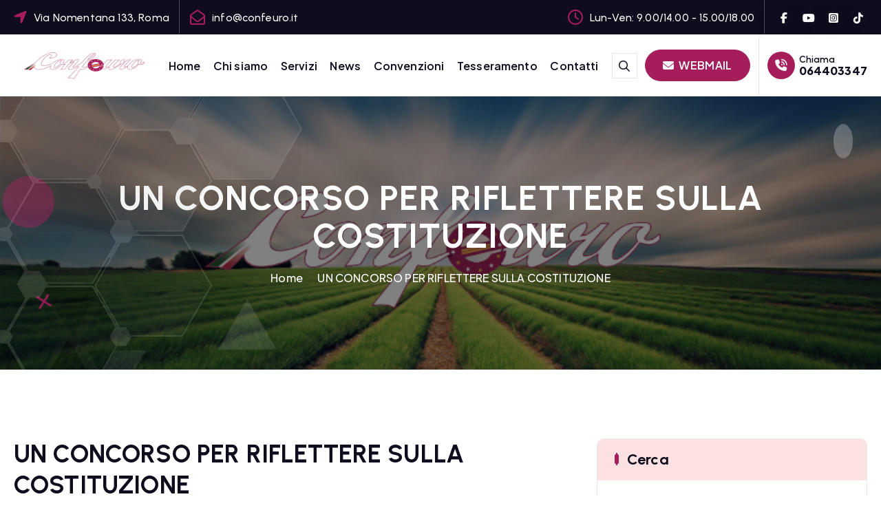

--- FILE ---
content_type: text/html; charset=UTF-8
request_url: https://www.confeuro.it/un-concorso-per-riflettere-sulla-costituzione/
body_size: 16246
content:
<!DOCTYPE html>
<html >
	<head>
		<meta charset="UTF-8">
		<meta name="viewport" content="width=device-width, initial-scale=1">
		<meta http-equiv="x-ua-compatible" content="ie=edge">
		
		<link rel="profile" href="https://gmpg.org/xfn/11">
				<link rel="pingback" href="https://www.confeuro.it/xmlrpc.php">
		
		<title>UN CONCORSO PER RIFLETTERE SULLA COSTITUZIONE &#8211; Confeuro</title>
<meta name='robots' content='max-image-preview:large' />
<link rel="alternate" type="application/rss+xml" title="Confeuro &raquo; Feed" href="https://www.confeuro.it/feed/" />
<link rel="alternate" type="application/rss+xml" title="Confeuro &raquo; Feed dei commenti" href="https://www.confeuro.it/comments/feed/" />
<link rel="alternate" type="application/rss+xml" title="Confeuro &raquo; UN CONCORSO PER RIFLETTERE SULLA COSTITUZIONE Feed dei commenti" href="https://www.confeuro.it/un-concorso-per-riflettere-sulla-costituzione/feed/" />
<link rel="alternate" title="oEmbed (JSON)" type="application/json+oembed" href="https://www.confeuro.it/wp-json/oembed/1.0/embed?url=https%3A%2F%2Fwww.confeuro.it%2Fun-concorso-per-riflettere-sulla-costituzione%2F" />
<link rel="alternate" title="oEmbed (XML)" type="text/xml+oembed" href="https://www.confeuro.it/wp-json/oembed/1.0/embed?url=https%3A%2F%2Fwww.confeuro.it%2Fun-concorso-per-riflettere-sulla-costituzione%2F&#038;format=xml" />
<style id='wp-img-auto-sizes-contain-inline-css' type='text/css'>
img:is([sizes=auto i],[sizes^="auto," i]){contain-intrinsic-size:3000px 1500px}
/*# sourceURL=wp-img-auto-sizes-contain-inline-css */
</style>
<style id='wp-emoji-styles-inline-css' type='text/css'>

	img.wp-smiley, img.emoji {
		display: inline !important;
		border: none !important;
		box-shadow: none !important;
		height: 1em !important;
		width: 1em !important;
		margin: 0 0.07em !important;
		vertical-align: -0.1em !important;
		background: none !important;
		padding: 0 !important;
	}
/*# sourceURL=wp-emoji-styles-inline-css */
</style>
<style id='wp-block-library-inline-css' type='text/css'>
:root{--wp-block-synced-color:#7a00df;--wp-block-synced-color--rgb:122,0,223;--wp-bound-block-color:var(--wp-block-synced-color);--wp-editor-canvas-background:#ddd;--wp-admin-theme-color:#007cba;--wp-admin-theme-color--rgb:0,124,186;--wp-admin-theme-color-darker-10:#006ba1;--wp-admin-theme-color-darker-10--rgb:0,107,160.5;--wp-admin-theme-color-darker-20:#005a87;--wp-admin-theme-color-darker-20--rgb:0,90,135;--wp-admin-border-width-focus:2px}@media (min-resolution:192dpi){:root{--wp-admin-border-width-focus:1.5px}}.wp-element-button{cursor:pointer}:root .has-very-light-gray-background-color{background-color:#eee}:root .has-very-dark-gray-background-color{background-color:#313131}:root .has-very-light-gray-color{color:#eee}:root .has-very-dark-gray-color{color:#313131}:root .has-vivid-green-cyan-to-vivid-cyan-blue-gradient-background{background:linear-gradient(135deg,#00d084,#0693e3)}:root .has-purple-crush-gradient-background{background:linear-gradient(135deg,#34e2e4,#4721fb 50%,#ab1dfe)}:root .has-hazy-dawn-gradient-background{background:linear-gradient(135deg,#faaca8,#dad0ec)}:root .has-subdued-olive-gradient-background{background:linear-gradient(135deg,#fafae1,#67a671)}:root .has-atomic-cream-gradient-background{background:linear-gradient(135deg,#fdd79a,#004a59)}:root .has-nightshade-gradient-background{background:linear-gradient(135deg,#330968,#31cdcf)}:root .has-midnight-gradient-background{background:linear-gradient(135deg,#020381,#2874fc)}:root{--wp--preset--font-size--normal:16px;--wp--preset--font-size--huge:42px}.has-regular-font-size{font-size:1em}.has-larger-font-size{font-size:2.625em}.has-normal-font-size{font-size:var(--wp--preset--font-size--normal)}.has-huge-font-size{font-size:var(--wp--preset--font-size--huge)}.has-text-align-center{text-align:center}.has-text-align-left{text-align:left}.has-text-align-right{text-align:right}.has-fit-text{white-space:nowrap!important}#end-resizable-editor-section{display:none}.aligncenter{clear:both}.items-justified-left{justify-content:flex-start}.items-justified-center{justify-content:center}.items-justified-right{justify-content:flex-end}.items-justified-space-between{justify-content:space-between}.screen-reader-text{border:0;clip-path:inset(50%);height:1px;margin:-1px;overflow:hidden;padding:0;position:absolute;width:1px;word-wrap:normal!important}.screen-reader-text:focus{background-color:#ddd;clip-path:none;color:#444;display:block;font-size:1em;height:auto;left:5px;line-height:normal;padding:15px 23px 14px;text-decoration:none;top:5px;width:auto;z-index:100000}html :where(.has-border-color){border-style:solid}html :where([style*=border-top-color]){border-top-style:solid}html :where([style*=border-right-color]){border-right-style:solid}html :where([style*=border-bottom-color]){border-bottom-style:solid}html :where([style*=border-left-color]){border-left-style:solid}html :where([style*=border-width]){border-style:solid}html :where([style*=border-top-width]){border-top-style:solid}html :where([style*=border-right-width]){border-right-style:solid}html :where([style*=border-bottom-width]){border-bottom-style:solid}html :where([style*=border-left-width]){border-left-style:solid}html :where(img[class*=wp-image-]){height:auto;max-width:100%}:where(figure){margin:0 0 1em}html :where(.is-position-sticky){--wp-admin--admin-bar--position-offset:var(--wp-admin--admin-bar--height,0px)}@media screen and (max-width:600px){html :where(.is-position-sticky){--wp-admin--admin-bar--position-offset:0px}}

/*# sourceURL=wp-block-library-inline-css */
</style><style id='wp-block-button-inline-css' type='text/css'>
.wp-block-button__link{align-content:center;box-sizing:border-box;cursor:pointer;display:inline-block;height:100%;text-align:center;word-break:break-word}.wp-block-button__link.aligncenter{text-align:center}.wp-block-button__link.alignright{text-align:right}:where(.wp-block-button__link){border-radius:9999px;box-shadow:none;padding:calc(.667em + 2px) calc(1.333em + 2px);text-decoration:none}.wp-block-button[style*=text-decoration] .wp-block-button__link{text-decoration:inherit}.wp-block-buttons>.wp-block-button.has-custom-width{max-width:none}.wp-block-buttons>.wp-block-button.has-custom-width .wp-block-button__link{width:100%}.wp-block-buttons>.wp-block-button.has-custom-font-size .wp-block-button__link{font-size:inherit}.wp-block-buttons>.wp-block-button.wp-block-button__width-25{width:calc(25% - var(--wp--style--block-gap, .5em)*.75)}.wp-block-buttons>.wp-block-button.wp-block-button__width-50{width:calc(50% - var(--wp--style--block-gap, .5em)*.5)}.wp-block-buttons>.wp-block-button.wp-block-button__width-75{width:calc(75% - var(--wp--style--block-gap, .5em)*.25)}.wp-block-buttons>.wp-block-button.wp-block-button__width-100{flex-basis:100%;width:100%}.wp-block-buttons.is-vertical>.wp-block-button.wp-block-button__width-25{width:25%}.wp-block-buttons.is-vertical>.wp-block-button.wp-block-button__width-50{width:50%}.wp-block-buttons.is-vertical>.wp-block-button.wp-block-button__width-75{width:75%}.wp-block-button.is-style-squared,.wp-block-button__link.wp-block-button.is-style-squared{border-radius:0}.wp-block-button.no-border-radius,.wp-block-button__link.no-border-radius{border-radius:0!important}:root :where(.wp-block-button .wp-block-button__link.is-style-outline),:root :where(.wp-block-button.is-style-outline>.wp-block-button__link){border:2px solid;padding:.667em 1.333em}:root :where(.wp-block-button .wp-block-button__link.is-style-outline:not(.has-text-color)),:root :where(.wp-block-button.is-style-outline>.wp-block-button__link:not(.has-text-color)){color:currentColor}:root :where(.wp-block-button .wp-block-button__link.is-style-outline:not(.has-background)),:root :where(.wp-block-button.is-style-outline>.wp-block-button__link:not(.has-background)){background-color:initial;background-image:none}
/*# sourceURL=https://www.confeuro.it/wp-includes/blocks/button/style.min.css */
</style>
<style id='wp-block-categories-inline-css' type='text/css'>
.wp-block-categories{box-sizing:border-box}.wp-block-categories.alignleft{margin-right:2em}.wp-block-categories.alignright{margin-left:2em}.wp-block-categories.wp-block-categories-dropdown.aligncenter{text-align:center}.wp-block-categories .wp-block-categories__label{display:block;width:100%}
/*# sourceURL=https://www.confeuro.it/wp-includes/blocks/categories/style.min.css */
</style>
<style id='wp-block-latest-posts-inline-css' type='text/css'>
.wp-block-latest-posts{box-sizing:border-box}.wp-block-latest-posts.alignleft{margin-right:2em}.wp-block-latest-posts.alignright{margin-left:2em}.wp-block-latest-posts.wp-block-latest-posts__list{list-style:none}.wp-block-latest-posts.wp-block-latest-posts__list li{clear:both;overflow-wrap:break-word}.wp-block-latest-posts.is-grid{display:flex;flex-wrap:wrap}.wp-block-latest-posts.is-grid li{margin:0 1.25em 1.25em 0;width:100%}@media (min-width:600px){.wp-block-latest-posts.columns-2 li{width:calc(50% - .625em)}.wp-block-latest-posts.columns-2 li:nth-child(2n){margin-right:0}.wp-block-latest-posts.columns-3 li{width:calc(33.33333% - .83333em)}.wp-block-latest-posts.columns-3 li:nth-child(3n){margin-right:0}.wp-block-latest-posts.columns-4 li{width:calc(25% - .9375em)}.wp-block-latest-posts.columns-4 li:nth-child(4n){margin-right:0}.wp-block-latest-posts.columns-5 li{width:calc(20% - 1em)}.wp-block-latest-posts.columns-5 li:nth-child(5n){margin-right:0}.wp-block-latest-posts.columns-6 li{width:calc(16.66667% - 1.04167em)}.wp-block-latest-posts.columns-6 li:nth-child(6n){margin-right:0}}:root :where(.wp-block-latest-posts.is-grid){padding:0}:root :where(.wp-block-latest-posts.wp-block-latest-posts__list){padding-left:0}.wp-block-latest-posts__post-author,.wp-block-latest-posts__post-date{display:block;font-size:.8125em}.wp-block-latest-posts__post-excerpt,.wp-block-latest-posts__post-full-content{margin-bottom:1em;margin-top:.5em}.wp-block-latest-posts__featured-image a{display:inline-block}.wp-block-latest-posts__featured-image img{height:auto;max-width:100%;width:auto}.wp-block-latest-posts__featured-image.alignleft{float:left;margin-right:1em}.wp-block-latest-posts__featured-image.alignright{float:right;margin-left:1em}.wp-block-latest-posts__featured-image.aligncenter{margin-bottom:1em;text-align:center}
/*# sourceURL=https://www.confeuro.it/wp-includes/blocks/latest-posts/style.min.css */
</style>
<style id='wp-block-buttons-inline-css' type='text/css'>
.wp-block-buttons{box-sizing:border-box}.wp-block-buttons.is-vertical{flex-direction:column}.wp-block-buttons.is-vertical>.wp-block-button:last-child{margin-bottom:0}.wp-block-buttons>.wp-block-button{display:inline-block;margin:0}.wp-block-buttons.is-content-justification-left{justify-content:flex-start}.wp-block-buttons.is-content-justification-left.is-vertical{align-items:flex-start}.wp-block-buttons.is-content-justification-center{justify-content:center}.wp-block-buttons.is-content-justification-center.is-vertical{align-items:center}.wp-block-buttons.is-content-justification-right{justify-content:flex-end}.wp-block-buttons.is-content-justification-right.is-vertical{align-items:flex-end}.wp-block-buttons.is-content-justification-space-between{justify-content:space-between}.wp-block-buttons.aligncenter{text-align:center}.wp-block-buttons:not(.is-content-justification-space-between,.is-content-justification-right,.is-content-justification-left,.is-content-justification-center) .wp-block-button.aligncenter{margin-left:auto;margin-right:auto;width:100%}.wp-block-buttons[style*=text-decoration] .wp-block-button,.wp-block-buttons[style*=text-decoration] .wp-block-button__link{text-decoration:inherit}.wp-block-buttons.has-custom-font-size .wp-block-button__link{font-size:inherit}.wp-block-buttons .wp-block-button__link{width:100%}.wp-block-button.aligncenter{text-align:center}
/*# sourceURL=https://www.confeuro.it/wp-includes/blocks/buttons/style.min.css */
</style>
<style id='wp-block-search-inline-css' type='text/css'>
.wp-block-search__button{margin-left:10px;word-break:normal}.wp-block-search__button.has-icon{line-height:0}.wp-block-search__button svg{height:1.25em;min-height:24px;min-width:24px;width:1.25em;fill:currentColor;vertical-align:text-bottom}:where(.wp-block-search__button){border:1px solid #ccc;padding:6px 10px}.wp-block-search__inside-wrapper{display:flex;flex:auto;flex-wrap:nowrap;max-width:100%}.wp-block-search__label{width:100%}.wp-block-search.wp-block-search__button-only .wp-block-search__button{box-sizing:border-box;display:flex;flex-shrink:0;justify-content:center;margin-left:0;max-width:100%}.wp-block-search.wp-block-search__button-only .wp-block-search__inside-wrapper{min-width:0!important;transition-property:width}.wp-block-search.wp-block-search__button-only .wp-block-search__input{flex-basis:100%;transition-duration:.3s}.wp-block-search.wp-block-search__button-only.wp-block-search__searchfield-hidden,.wp-block-search.wp-block-search__button-only.wp-block-search__searchfield-hidden .wp-block-search__inside-wrapper{overflow:hidden}.wp-block-search.wp-block-search__button-only.wp-block-search__searchfield-hidden .wp-block-search__input{border-left-width:0!important;border-right-width:0!important;flex-basis:0;flex-grow:0;margin:0;min-width:0!important;padding-left:0!important;padding-right:0!important;width:0!important}:where(.wp-block-search__input){appearance:none;border:1px solid #949494;flex-grow:1;font-family:inherit;font-size:inherit;font-style:inherit;font-weight:inherit;letter-spacing:inherit;line-height:inherit;margin-left:0;margin-right:0;min-width:3rem;padding:8px;text-decoration:unset!important;text-transform:inherit}:where(.wp-block-search__button-inside .wp-block-search__inside-wrapper){background-color:#fff;border:1px solid #949494;box-sizing:border-box;padding:4px}:where(.wp-block-search__button-inside .wp-block-search__inside-wrapper) .wp-block-search__input{border:none;border-radius:0;padding:0 4px}:where(.wp-block-search__button-inside .wp-block-search__inside-wrapper) .wp-block-search__input:focus{outline:none}:where(.wp-block-search__button-inside .wp-block-search__inside-wrapper) :where(.wp-block-search__button){padding:4px 8px}.wp-block-search.aligncenter .wp-block-search__inside-wrapper{margin:auto}.wp-block[data-align=right] .wp-block-search.wp-block-search__button-only .wp-block-search__inside-wrapper{float:right}
/*# sourceURL=https://www.confeuro.it/wp-includes/blocks/search/style.min.css */
</style>
<style id='wp-block-tag-cloud-inline-css' type='text/css'>
.wp-block-tag-cloud{box-sizing:border-box}.wp-block-tag-cloud.aligncenter{justify-content:center;text-align:center}.wp-block-tag-cloud a{display:inline-block;margin-right:5px}.wp-block-tag-cloud span{display:inline-block;margin-left:5px;text-decoration:none}:root :where(.wp-block-tag-cloud.is-style-outline){display:flex;flex-wrap:wrap;gap:1ch}:root :where(.wp-block-tag-cloud.is-style-outline a){border:1px solid;font-size:unset!important;margin-right:0;padding:1ch 2ch;text-decoration:none!important}
/*# sourceURL=https://www.confeuro.it/wp-includes/blocks/tag-cloud/style.min.css */
</style>
<link rel='stylesheet' id='wc-blocks-style-css' href='https://www.confeuro.it/wp-content/plugins/woocommerce/assets/client/blocks/wc-blocks.css?ver=wc-10.3.7' type='text/css' media='all' />
<style id='global-styles-inline-css' type='text/css'>
:root{--wp--preset--aspect-ratio--square: 1;--wp--preset--aspect-ratio--4-3: 4/3;--wp--preset--aspect-ratio--3-4: 3/4;--wp--preset--aspect-ratio--3-2: 3/2;--wp--preset--aspect-ratio--2-3: 2/3;--wp--preset--aspect-ratio--16-9: 16/9;--wp--preset--aspect-ratio--9-16: 9/16;--wp--preset--color--black: #000000;--wp--preset--color--cyan-bluish-gray: #abb8c3;--wp--preset--color--white: #ffffff;--wp--preset--color--pale-pink: #f78da7;--wp--preset--color--vivid-red: #cf2e2e;--wp--preset--color--luminous-vivid-orange: #ff6900;--wp--preset--color--luminous-vivid-amber: #fcb900;--wp--preset--color--light-green-cyan: #7bdcb5;--wp--preset--color--vivid-green-cyan: #00d084;--wp--preset--color--pale-cyan-blue: #8ed1fc;--wp--preset--color--vivid-cyan-blue: #0693e3;--wp--preset--color--vivid-purple: #9b51e0;--wp--preset--gradient--vivid-cyan-blue-to-vivid-purple: linear-gradient(135deg,rgb(6,147,227) 0%,rgb(155,81,224) 100%);--wp--preset--gradient--light-green-cyan-to-vivid-green-cyan: linear-gradient(135deg,rgb(122,220,180) 0%,rgb(0,208,130) 100%);--wp--preset--gradient--luminous-vivid-amber-to-luminous-vivid-orange: linear-gradient(135deg,rgb(252,185,0) 0%,rgb(255,105,0) 100%);--wp--preset--gradient--luminous-vivid-orange-to-vivid-red: linear-gradient(135deg,rgb(255,105,0) 0%,rgb(207,46,46) 100%);--wp--preset--gradient--very-light-gray-to-cyan-bluish-gray: linear-gradient(135deg,rgb(238,238,238) 0%,rgb(169,184,195) 100%);--wp--preset--gradient--cool-to-warm-spectrum: linear-gradient(135deg,rgb(74,234,220) 0%,rgb(151,120,209) 20%,rgb(207,42,186) 40%,rgb(238,44,130) 60%,rgb(251,105,98) 80%,rgb(254,248,76) 100%);--wp--preset--gradient--blush-light-purple: linear-gradient(135deg,rgb(255,206,236) 0%,rgb(152,150,240) 100%);--wp--preset--gradient--blush-bordeaux: linear-gradient(135deg,rgb(254,205,165) 0%,rgb(254,45,45) 50%,rgb(107,0,62) 100%);--wp--preset--gradient--luminous-dusk: linear-gradient(135deg,rgb(255,203,112) 0%,rgb(199,81,192) 50%,rgb(65,88,208) 100%);--wp--preset--gradient--pale-ocean: linear-gradient(135deg,rgb(255,245,203) 0%,rgb(182,227,212) 50%,rgb(51,167,181) 100%);--wp--preset--gradient--electric-grass: linear-gradient(135deg,rgb(202,248,128) 0%,rgb(113,206,126) 100%);--wp--preset--gradient--midnight: linear-gradient(135deg,rgb(2,3,129) 0%,rgb(40,116,252) 100%);--wp--preset--font-size--small: 13px;--wp--preset--font-size--medium: 20px;--wp--preset--font-size--large: 36px;--wp--preset--font-size--x-large: 42px;--wp--preset--spacing--20: 0.44rem;--wp--preset--spacing--30: 0.67rem;--wp--preset--spacing--40: 1rem;--wp--preset--spacing--50: 1.5rem;--wp--preset--spacing--60: 2.25rem;--wp--preset--spacing--70: 3.38rem;--wp--preset--spacing--80: 5.06rem;--wp--preset--shadow--natural: 6px 6px 9px rgba(0, 0, 0, 0.2);--wp--preset--shadow--deep: 12px 12px 50px rgba(0, 0, 0, 0.4);--wp--preset--shadow--sharp: 6px 6px 0px rgba(0, 0, 0, 0.2);--wp--preset--shadow--outlined: 6px 6px 0px -3px rgb(255, 255, 255), 6px 6px rgb(0, 0, 0);--wp--preset--shadow--crisp: 6px 6px 0px rgb(0, 0, 0);}:where(.is-layout-flex){gap: 0.5em;}:where(.is-layout-grid){gap: 0.5em;}body .is-layout-flex{display: flex;}.is-layout-flex{flex-wrap: wrap;align-items: center;}.is-layout-flex > :is(*, div){margin: 0;}body .is-layout-grid{display: grid;}.is-layout-grid > :is(*, div){margin: 0;}:where(.wp-block-columns.is-layout-flex){gap: 2em;}:where(.wp-block-columns.is-layout-grid){gap: 2em;}:where(.wp-block-post-template.is-layout-flex){gap: 1.25em;}:where(.wp-block-post-template.is-layout-grid){gap: 1.25em;}.has-black-color{color: var(--wp--preset--color--black) !important;}.has-cyan-bluish-gray-color{color: var(--wp--preset--color--cyan-bluish-gray) !important;}.has-white-color{color: var(--wp--preset--color--white) !important;}.has-pale-pink-color{color: var(--wp--preset--color--pale-pink) !important;}.has-vivid-red-color{color: var(--wp--preset--color--vivid-red) !important;}.has-luminous-vivid-orange-color{color: var(--wp--preset--color--luminous-vivid-orange) !important;}.has-luminous-vivid-amber-color{color: var(--wp--preset--color--luminous-vivid-amber) !important;}.has-light-green-cyan-color{color: var(--wp--preset--color--light-green-cyan) !important;}.has-vivid-green-cyan-color{color: var(--wp--preset--color--vivid-green-cyan) !important;}.has-pale-cyan-blue-color{color: var(--wp--preset--color--pale-cyan-blue) !important;}.has-vivid-cyan-blue-color{color: var(--wp--preset--color--vivid-cyan-blue) !important;}.has-vivid-purple-color{color: var(--wp--preset--color--vivid-purple) !important;}.has-black-background-color{background-color: var(--wp--preset--color--black) !important;}.has-cyan-bluish-gray-background-color{background-color: var(--wp--preset--color--cyan-bluish-gray) !important;}.has-white-background-color{background-color: var(--wp--preset--color--white) !important;}.has-pale-pink-background-color{background-color: var(--wp--preset--color--pale-pink) !important;}.has-vivid-red-background-color{background-color: var(--wp--preset--color--vivid-red) !important;}.has-luminous-vivid-orange-background-color{background-color: var(--wp--preset--color--luminous-vivid-orange) !important;}.has-luminous-vivid-amber-background-color{background-color: var(--wp--preset--color--luminous-vivid-amber) !important;}.has-light-green-cyan-background-color{background-color: var(--wp--preset--color--light-green-cyan) !important;}.has-vivid-green-cyan-background-color{background-color: var(--wp--preset--color--vivid-green-cyan) !important;}.has-pale-cyan-blue-background-color{background-color: var(--wp--preset--color--pale-cyan-blue) !important;}.has-vivid-cyan-blue-background-color{background-color: var(--wp--preset--color--vivid-cyan-blue) !important;}.has-vivid-purple-background-color{background-color: var(--wp--preset--color--vivid-purple) !important;}.has-black-border-color{border-color: var(--wp--preset--color--black) !important;}.has-cyan-bluish-gray-border-color{border-color: var(--wp--preset--color--cyan-bluish-gray) !important;}.has-white-border-color{border-color: var(--wp--preset--color--white) !important;}.has-pale-pink-border-color{border-color: var(--wp--preset--color--pale-pink) !important;}.has-vivid-red-border-color{border-color: var(--wp--preset--color--vivid-red) !important;}.has-luminous-vivid-orange-border-color{border-color: var(--wp--preset--color--luminous-vivid-orange) !important;}.has-luminous-vivid-amber-border-color{border-color: var(--wp--preset--color--luminous-vivid-amber) !important;}.has-light-green-cyan-border-color{border-color: var(--wp--preset--color--light-green-cyan) !important;}.has-vivid-green-cyan-border-color{border-color: var(--wp--preset--color--vivid-green-cyan) !important;}.has-pale-cyan-blue-border-color{border-color: var(--wp--preset--color--pale-cyan-blue) !important;}.has-vivid-cyan-blue-border-color{border-color: var(--wp--preset--color--vivid-cyan-blue) !important;}.has-vivid-purple-border-color{border-color: var(--wp--preset--color--vivid-purple) !important;}.has-vivid-cyan-blue-to-vivid-purple-gradient-background{background: var(--wp--preset--gradient--vivid-cyan-blue-to-vivid-purple) !important;}.has-light-green-cyan-to-vivid-green-cyan-gradient-background{background: var(--wp--preset--gradient--light-green-cyan-to-vivid-green-cyan) !important;}.has-luminous-vivid-amber-to-luminous-vivid-orange-gradient-background{background: var(--wp--preset--gradient--luminous-vivid-amber-to-luminous-vivid-orange) !important;}.has-luminous-vivid-orange-to-vivid-red-gradient-background{background: var(--wp--preset--gradient--luminous-vivid-orange-to-vivid-red) !important;}.has-very-light-gray-to-cyan-bluish-gray-gradient-background{background: var(--wp--preset--gradient--very-light-gray-to-cyan-bluish-gray) !important;}.has-cool-to-warm-spectrum-gradient-background{background: var(--wp--preset--gradient--cool-to-warm-spectrum) !important;}.has-blush-light-purple-gradient-background{background: var(--wp--preset--gradient--blush-light-purple) !important;}.has-blush-bordeaux-gradient-background{background: var(--wp--preset--gradient--blush-bordeaux) !important;}.has-luminous-dusk-gradient-background{background: var(--wp--preset--gradient--luminous-dusk) !important;}.has-pale-ocean-gradient-background{background: var(--wp--preset--gradient--pale-ocean) !important;}.has-electric-grass-gradient-background{background: var(--wp--preset--gradient--electric-grass) !important;}.has-midnight-gradient-background{background: var(--wp--preset--gradient--midnight) !important;}.has-small-font-size{font-size: var(--wp--preset--font-size--small) !important;}.has-medium-font-size{font-size: var(--wp--preset--font-size--medium) !important;}.has-large-font-size{font-size: var(--wp--preset--font-size--large) !important;}.has-x-large-font-size{font-size: var(--wp--preset--font-size--x-large) !important;}
/*# sourceURL=global-styles-inline-css */
</style>

<style id='classic-theme-styles-inline-css' type='text/css'>
/*! This file is auto-generated */
.wp-block-button__link{color:#fff;background-color:#32373c;border-radius:9999px;box-shadow:none;text-decoration:none;padding:calc(.667em + 2px) calc(1.333em + 2px);font-size:1.125em}.wp-block-file__button{background:#32373c;color:#fff;text-decoration:none}
/*# sourceURL=/wp-includes/css/classic-themes.min.css */
</style>
<link rel='stylesheet' id='contact-form-7-css' href='https://www.confeuro.it/wp-content/plugins/contact-form-7/includes/css/styles.css?ver=6.1.3' type='text/css' media='all' />
<link rel='stylesheet' id='woocommerce-layout-css' href='https://www.confeuro.it/wp-content/plugins/woocommerce/assets/css/woocommerce-layout.css?ver=10.3.7' type='text/css' media='all' />
<link rel='stylesheet' id='woocommerce-smallscreen-css' href='https://www.confeuro.it/wp-content/plugins/woocommerce/assets/css/woocommerce-smallscreen.css?ver=10.3.7' type='text/css' media='only screen and (max-width: 768px)' />
<link rel='stylesheet' id='woocommerce-general-css' href='https://www.confeuro.it/wp-content/plugins/woocommerce/assets/css/woocommerce.css?ver=10.3.7' type='text/css' media='all' />
<style id='woocommerce-inline-inline-css' type='text/css'>
.woocommerce form .form-row .required { visibility: visible; }
/*# sourceURL=woocommerce-inline-inline-css */
</style>
<link rel='stylesheet' id='brands-styles-css' href='https://www.confeuro.it/wp-content/plugins/woocommerce/assets/css/brands.css?ver=10.3.7' type='text/css' media='all' />
<link rel='stylesheet' id='owl-carousel-min-css' href='https://www.confeuro.it/wp-content/themes/corpiva-pro/assets/vendors/css/owl.carousel.min.css?ver=6.9' type='text/css' media='all' />
<link rel='stylesheet' id='all-css-css' href='https://www.confeuro.it/wp-content/themes/corpiva-pro/assets/vendors/css/all.min.css?ver=6.9' type='text/css' media='all' />
<link rel='stylesheet' id='animate-css' href='https://www.confeuro.it/wp-content/themes/corpiva-pro/assets/vendors/css/animate.css?ver=6.9' type='text/css' media='all' />
<link rel='stylesheet' id='Fancybox-css' href='https://www.confeuro.it/wp-content/themes/corpiva-pro/assets/vendors/css/jquery.fancybox.min.css?ver=6.9' type='text/css' media='all' />
<link rel='stylesheet' id='aos-css' href='https://www.confeuro.it/wp-content/themes/corpiva-pro/assets/vendors/css/aos.min.css?ver=6.9' type='text/css' media='all' />
<link rel='stylesheet' id='corpiva-core-css' href='https://www.confeuro.it/wp-content/themes/corpiva-pro/assets/css/core.css?ver=6.9' type='text/css' media='all' />
<link rel='stylesheet' id='corpiva-theme-css' href='https://www.confeuro.it/wp-content/themes/corpiva-pro/assets/css/themes.css?ver=6.9' type='text/css' media='all' />
<link rel='stylesheet' id='corpiva-woocommerce-css' href='https://www.confeuro.it/wp-content/themes/corpiva-pro/assets/css/woo-styles.css?ver=6.9' type='text/css' media='all' />
<link rel='stylesheet' id='corpiva-style-css' href='https://www.confeuro.it/wp-content/themes/corpiva-pro/style.css?ver=6.9' type='text/css' media='all' />
<style id='corpiva-style-inline-css' type='text/css'>
.dt_pagetitle {
						background-color: #ffffff;
				}
.site--logo .site-title { font-size: 67px !important;} .site--logo .site-description { font-size: 8px !important;} .dt_slider .dt_slider-wrapper {
					background-color: rgba(0, 0, 0, 0.6);
				}
:root {
						--dt-main-color: #df0a0a;
					}
:root {
						--dt-main-color: #a51e5b;
						--dt-secondary-color: #0F0D1D;
					}
button[type=submit], button, input[type='button'], input[type='reset'], input[type='submit'], .dt-btn, .button:not(.add_to_cart_button) {
						border-radius: 39px;
					}
	@media (min-width: 992px) {#dt-main {
					max-width:67%;
					flex-basis:67%;
				}
#dt-sidebar {
					max-width:33%;
					flex-basis:33%;
				}}
 body{ 
			font-weight: inherit;
			text-transform: inherit;
			font-style: inherit;
			text-decoration: none;
		}
h1 { font-size: 50px;} h1 { line-height: 1.1;} h1 { letter-spacing: 1px;}  h1{ 
				font-family: ;
				font-weight: 700;
				text-transform: inherit;
				font-style: inherit;
				text-decoration: inherit;
			}
h2 { font-size: 35px;} @media (max-width:768px) {h2 { font-size: 32px;} } @media (max-width:480px) {h2 { font-size: 32px;} }  h2{ 
				font-family: ;
				font-weight: 700;
				text-transform: inherit;
				font-style: inherit;
				text-decoration: inherit;
			}
 h3{ 
				font-family: ;
				font-weight: 700;
				text-transform: inherit;
				font-style: inherit;
				text-decoration: inherit;
			}
 h4{ 
				font-family: ;
				font-weight: 700;
				text-transform: inherit;
				font-style: inherit;
				text-decoration: inherit;
			}
 h5{ 
				font-family: ;
				font-weight: 700;
				text-transform: inherit;
				font-style: inherit;
				text-decoration: inherit;
			}
 h6{ 
				font-family: ;
				font-weight: 700;
				text-transform: inherit;
				font-style: inherit;
				text-decoration: inherit;
			}
.dt_footer--one{ 
				    background-color: #0F0D1D;
			}

/*# sourceURL=corpiva-style-inline-css */
</style>
<link rel='stylesheet' id='corpiva-google-fonts-css' href='https://www.confeuro.it/wp-content/fonts/60018f8b92d4ee08954dcb48066e044c.css' type='text/css' media='all' />
<script type="text/javascript" src="https://www.confeuro.it/wp-includes/js/jquery/jquery.min.js?ver=3.7.1" id="jquery-core-js"></script>
<script type="text/javascript" src="https://www.confeuro.it/wp-includes/js/jquery/jquery-migrate.min.js?ver=3.4.1" id="jquery-migrate-js"></script>
<script type="text/javascript" src="https://www.confeuro.it/wp-content/plugins/woocommerce/assets/js/jquery-blockui/jquery.blockUI.min.js?ver=2.7.0-wc.10.3.7" id="wc-jquery-blockui-js" defer="defer" data-wp-strategy="defer"></script>
<script type="text/javascript" id="wc-add-to-cart-js-extra">
/* <![CDATA[ */
var wc_add_to_cart_params = {"ajax_url":"/wp-admin/admin-ajax.php","wc_ajax_url":"/?wc-ajax=%%endpoint%%","i18n_view_cart":"Visualizza carrello","cart_url":"https://www.confeuro.it","is_cart":"","cart_redirect_after_add":"no"};
//# sourceURL=wc-add-to-cart-js-extra
/* ]]> */
</script>
<script type="text/javascript" src="https://www.confeuro.it/wp-content/plugins/woocommerce/assets/js/frontend/add-to-cart.min.js?ver=10.3.7" id="wc-add-to-cart-js" defer="defer" data-wp-strategy="defer"></script>
<script type="text/javascript" src="https://www.confeuro.it/wp-content/plugins/woocommerce/assets/js/js-cookie/js.cookie.min.js?ver=2.1.4-wc.10.3.7" id="wc-js-cookie-js" defer="defer" data-wp-strategy="defer"></script>
<script type="text/javascript" id="woocommerce-js-extra">
/* <![CDATA[ */
var woocommerce_params = {"ajax_url":"/wp-admin/admin-ajax.php","wc_ajax_url":"/?wc-ajax=%%endpoint%%","i18n_password_show":"Mostra password","i18n_password_hide":"Nascondi password"};
//# sourceURL=woocommerce-js-extra
/* ]]> */
</script>
<script type="text/javascript" src="https://www.confeuro.it/wp-content/plugins/woocommerce/assets/js/frontend/woocommerce.min.js?ver=10.3.7" id="woocommerce-js" defer="defer" data-wp-strategy="defer"></script>
<script type="text/javascript" src="https://www.confeuro.it/wp-content/themes/corpiva-pro/assets/vendors/js/owl.carousel.js?ver=1" id="owl-carousel-js"></script>
<link rel="https://api.w.org/" href="https://www.confeuro.it/wp-json/" /><link rel="alternate" title="JSON" type="application/json" href="https://www.confeuro.it/wp-json/wp/v2/posts/2673" /><link rel="EditURI" type="application/rsd+xml" title="RSD" href="https://www.confeuro.it/xmlrpc.php?rsd" />
<meta name="generator" content="WordPress 6.9" />
<meta name="generator" content="WooCommerce 10.3.7" />
<link rel="canonical" href="https://www.confeuro.it/un-concorso-per-riflettere-sulla-costituzione/" />
<link rel='shortlink' href='https://www.confeuro.it/?p=2673' />
<style>body.background-boxed { background:url("https://www.confeuro.it/wp-content/themes/corpiva-pro/inc/customizer/controls/images/patterns/1.png");}</style>	<noscript><style>.woocommerce-product-gallery{ opacity: 1 !important; }</style></noscript>
		<style type="text/css">
			.site-title,
		.site-description {
			position: absolute;
			clip: rect(1px, 1px, 1px, 1px);
		}
		</style>
	<link rel="icon" href="https://www.confeuro.it/wp-content/uploads/2024/10/albero-rosa-bassa-1-100x100.jpg" sizes="32x32" />
<link rel="icon" href="https://www.confeuro.it/wp-content/uploads/2024/10/albero-rosa-bassa-1-299x300.jpg" sizes="192x192" />
<link rel="apple-touch-icon" href="https://www.confeuro.it/wp-content/uploads/2024/10/albero-rosa-bassa-1-299x300.jpg" />
<meta name="msapplication-TileImage" content="https://www.confeuro.it/wp-content/uploads/2024/10/albero-rosa-bassa-1-299x300.jpg" />
	</head>
<body data-rsssl=1 class="wp-singular post-template-default single single-post postid-2673 single-format-standard wp-custom-logo wp-theme-corpiva-pro theme-corpiva-pro woocommerce-no-js group-blog background-wide section-title-two btn--effect-six menu__active-one">

	<div id="page" class="site">
		<a class="skip-link screen-reader-text" href="#content">Skip to content</a>
	
		
<header id="dt_header" class="dt_header header--one">
	<div class="dt_header-inner">
		<div class="dt_header-topbar dt-d-lg-block dt-d-none">
				<div class="dt_header-widget">
		<div class="dt-container">
			<div class="dt-row">
				<div class="dt-col-lg-5 dt-col-12">
					<div class="widget--left dt-text-lg-left">
								<aside class="widget widget_contact address">
			<div class="contact__list">
									<i class="fas fa-location-arrow" aria-hidden="true"></i>    
				  
									<div class="contact__body">
													<h6 class="title">Via Nomentana 133, Roma</h6>
											</div>
							</div>
		</aside>
									<aside class="widget widget_contact email">
			<div class="contact__list">
									<i class="far fa-envelope-open" aria-hidden="true"></i>  
								
									<div class="contact__body">
													<h6 class="title"><a href="mailto:info@confeuro.it">info@confeuro.it</a></h6>
											</div>
							</div>
		</aside>
						</div>
				</div>
				<div class="dt-col-lg-7 dt-col-12">
					<div class="widget--right dt-text-lg-right">
								<aside class="widget widget_contact time">
			<div class="contact__list">
									<i class="far fa-clock" aria-hidden="true"></i>    
				  
									<div class="contact__body">
													<h6 class="title">Lun-Ven: 9.00/14.00 - 15.00/18.00</h6>
											</div>
							</div>
		</aside>
									<aside class="widget widget_social">
			<ul>
									<li><a href="https://www.facebook.com/confeuropaginaufficiale"><i class="fab fa-facebook-f"></i></a></li>
									<li><a href="https://www.youtube.com/@Confeuro"><i class="fab fa-youtube"></i></a></li>
									<li><a href="https://www.instagram.com/conf.euro/"><i class="fab fa-instagram-square"></i></a></li>
									<li><a href="https://www.tiktok.com/@confeuro"><i class="fab fa-tiktok"></i></a></li>
							</ul>
		</aside>
						</div>
				</div>
			</div>
		</div>
	</div>
			</div>
		<div class="dt_header-navwrapper">
			<div class="dt_header-navwrapperinner">
				<!--=== / Start: DT_Navbar / === -->
				<div class="dt_navbar dt-d-none dt-d-lg-block">
					<div class="dt_navbar-wrapper is--sticky">
						<div class="dt-container">
							<div class="dt-row">
								<div class="dt-col-2 dt-my-auto">
									<div class="site--logo">
										<a href="https://www.confeuro.it/" class="custom-logo-link" rel="home"><img width="428" height="98" src="https://www.confeuro.it/wp-content/uploads/2024/09/loghetto-per-sito-confeuro.png" class="custom-logo" alt="Confeuro" decoding="async" srcset="https://www.confeuro.it/wp-content/uploads/2024/09/loghetto-per-sito-confeuro.png 428w, https://www.confeuro.it/wp-content/uploads/2024/09/loghetto-per-sito-confeuro-300x69.png 300w" sizes="(max-width: 428px) 100vw, 428px" /></a>						<p class="site-description">CONFEDERAZIONE DEGLI AGRICOLTORI EUROPEI E DEL MONDO</p>
											</div>
								</div>
								<div class="dt-col-10 dt-my-auto">
									<div class="dt_navbar-menu">
										<nav class="dt_navbar-nav">
											<ul id="menu-primary-menu" class="dt_navbar-mainmenu"><li itemscope="itemscope" itemtype="https://www.schema.org/SiteNavigationElement" id="menu-item-473" class="menu-item menu-item-type-post_type menu-item-object-page menu-item-home menu-item-473 menu-item"><a title="Home" href="https://www.confeuro.it/" class="nav-link">Home</a></li>
<li itemscope="itemscope" itemtype="https://www.schema.org/SiteNavigationElement" id="menu-item-474" class="menu-item menu-item-type-post_type menu-item-object-page menu-item-474 menu-item"><a title="Chi siamo" href="https://www.confeuro.it/about/" class="nav-link">Chi siamo</a></li>
<li itemscope="itemscope" itemtype="https://www.schema.org/SiteNavigationElement" id="menu-item-54" class="menu-item menu-item-type-custom menu-item-object-custom menu-item-54 menu-item"><a title="Servizi" href="https://www.confeuro.it/?page_id=599" class="nav-link">Servizi</a></li>
<li itemscope="itemscope" itemtype="https://www.schema.org/SiteNavigationElement" id="menu-item-475" class="menu-item menu-item-type-post_type menu-item-object-page current_page_parent menu-item-475 menu-item"><a title="News" href="https://www.confeuro.it/blog/" class="nav-link">News</a></li>
<li itemscope="itemscope" itemtype="https://www.schema.org/SiteNavigationElement" id="menu-item-595" class="menu-item menu-item-type-post_type menu-item-object-page menu-item-595 menu-item"><a title="Convenzioni" href="https://www.confeuro.it/convenzioni/" class="nav-link">Convenzioni</a></li>
<li itemscope="itemscope" itemtype="https://www.schema.org/SiteNavigationElement" id="menu-item-666" class="menu-item menu-item-type-post_type menu-item-object-page menu-item-666 menu-item"><a title="Tesseramento" href="https://www.confeuro.it/tesseramento/" class="nav-link">Tesseramento</a></li>
<li itemscope="itemscope" itemtype="https://www.schema.org/SiteNavigationElement" id="menu-item-46" class="menu-item menu-item-type-post_type menu-item-object-page menu-item-46 menu-item"><a title="Contatti" href="https://www.confeuro.it/contact/" class="nav-link">Contatti</a></li>
</ul>										</nav>
										<div class="dt_navbar-right">
											<ul class="dt_navbar-list-right">
																																				<li class="dt_navbar-search-item">
	<button type="button" class="dt_navbar-search-toggle"><i class="far fa-magnifying-glass" aria-hidden="true"></i></button>
	<div class="dt_search search--header">
		<form method="get" class="dt_search-form" action="https://www.confeuro.it/" aria-label="search again">
			<label for="dt_search-form-1">
								<span class="screen-reader-text">Search for:</span>
				<input type="search" id="dt_search-form-1" class="dt_search-field" placeholder="search Here" value="" name="s" />
			</label>
			<button type="submit" class="dt_search-submit search-submit"><i class="far fa-magnifying-glass" aria-hidden="true"></i></button>
		</form>
		<button type="button" class="dt_search-close"><i class="far fa-arrow-up" aria-hidden="true"></i></button>
	</div>
</li>
																									<li class="dt_navbar-button-item">
		<a href="https://webmail.hostingsolutions.it/" target=_blank class="dt-btn dt-btn-primary"><i class="fas fa-envelope"></i> WEBMAIL</a>
	</li>
													<li class="dt_navbar-info-contact">
		<aside class="widget widget_contact">
			<div class="contact__list">
									<i class="fas fa-phone-volume" aria-hidden="true"></i>
					
				<div class="contact__body one">
											<h6 class="title">Chiama</h6>
																<p class="description"><a href="tel:+39064403347">064403347</a></p>
									</div>
			</div>
		</aside>
	</li>
											</ul>
										</div>
									</div>
								</div>
							</div>
						</div>
					</div>
				</div>
				<!--=== / End: DT_Navbar / === -->
				<!--=== / Start: DT_Mobile Menu / === -->
				<div class="dt_mobilenav dt-d-lg-none is--sticky">
					<div class="dt_mobilenav-topbar">
						<button type="button" class="dt_mobilenav-topbar-toggle"><i class="fas fa-angle-double-down" aria-hidden="true"></i></button>
						<div class="dt_mobilenav-topbar-content">
							<div class="dt-container">
								<div class="dt-row">
									<div class="dt-col-12">
											<div class="dt_header-widget">
		<div class="dt-container">
			<div class="dt-row">
				<div class="dt-col-lg-5 dt-col-12">
					<div class="widget--left dt-text-lg-left">
								<aside class="widget widget_contact address">
			<div class="contact__list">
									<i class="fas fa-location-arrow" aria-hidden="true"></i>    
				  
									<div class="contact__body">
													<h6 class="title">Via Nomentana 133, Roma</h6>
											</div>
							</div>
		</aside>
									<aside class="widget widget_contact email">
			<div class="contact__list">
									<i class="far fa-envelope-open" aria-hidden="true"></i>  
								
									<div class="contact__body">
													<h6 class="title"><a href="mailto:info@confeuro.it">info@confeuro.it</a></h6>
											</div>
							</div>
		</aside>
						</div>
				</div>
				<div class="dt-col-lg-7 dt-col-12">
					<div class="widget--right dt-text-lg-right">
								<aside class="widget widget_contact time">
			<div class="contact__list">
									<i class="far fa-clock" aria-hidden="true"></i>    
				  
									<div class="contact__body">
													<h6 class="title">Lun-Ven: 9.00/14.00 - 15.00/18.00</h6>
											</div>
							</div>
		</aside>
									<aside class="widget widget_social">
			<ul>
									<li><a href="https://www.facebook.com/confeuropaginaufficiale"><i class="fab fa-facebook-f"></i></a></li>
									<li><a href="https://www.youtube.com/@Confeuro"><i class="fab fa-youtube"></i></a></li>
									<li><a href="https://www.instagram.com/conf.euro/"><i class="fab fa-instagram-square"></i></a></li>
									<li><a href="https://www.tiktok.com/@confeuro"><i class="fab fa-tiktok"></i></a></li>
							</ul>
		</aside>
						</div>
				</div>
			</div>
		</div>
	</div>
										</div>
								</div>
							</div>
						</div>
					</div>
					<div class="dt-container">
						<div class="dt-row">
							<div class="dt-col-12">
								<div class="dt_mobilenav-menu">
									<div class="dt_mobilenav-logo">
										<div class="site--logo">
											<a href="https://www.confeuro.it/" class="custom-logo-link" rel="home"><img width="428" height="98" src="https://www.confeuro.it/wp-content/uploads/2024/09/loghetto-per-sito-confeuro.png" class="custom-logo" alt="Confeuro" decoding="async" srcset="https://www.confeuro.it/wp-content/uploads/2024/09/loghetto-per-sito-confeuro.png 428w, https://www.confeuro.it/wp-content/uploads/2024/09/loghetto-per-sito-confeuro-300x69.png 300w" sizes="(max-width: 428px) 100vw, 428px" /></a>						<p class="site-description">CONFEDERAZIONE DEGLI AGRICOLTORI EUROPEI E DEL MONDO</p>
												</div>
									</div>
									<div class="dt_mobilenav-toggles">
										<div class="dt_mobilenav-right">
											<ul class="dt_navbar-list-right">           
												<li class="dt_navbar-search-item">
	<button type="button" class="dt_navbar-search-toggle"><i class="far fa-magnifying-glass" aria-hidden="true"></i></button>
	<div class="dt_search search--header">
		<form method="get" class="dt_search-form" action="https://www.confeuro.it/" aria-label="search again">
			<label for="dt_search-form-1">
								<span class="screen-reader-text">Search for:</span>
				<input type="search" id="dt_search-form-1" class="dt_search-field" placeholder="search Here" value="" name="s" />
			</label>
			<button type="submit" class="dt_search-submit search-submit"><i class="far fa-magnifying-glass" aria-hidden="true"></i></button>
		</form>
		<button type="button" class="dt_search-close"><i class="far fa-arrow-up" aria-hidden="true"></i></button>
	</div>
</li>
													<li class="dt_navbar-button-item">
		<a href="https://webmail.hostingsolutions.it/" target=_blank class="dt-btn dt-btn-primary"><i class="fas fa-envelope"></i> WEBMAIL</a>
	</li>
											</ul>
										</div>
										<div class="dt_mobilenav-mainmenu">
											<button type="button" class="hamburger dt_mobilenav-mainmenu-toggle">
												<span></span>
												<span></span>
												<span></span>
											</button>
											<nav class="dt_mobilenav-mainmenu-content">
												<div class="dt_header-closemenu off--layer"></div>
												<div class="dt_mobilenav-mainmenu-inner">
													<button type="button" class="dt_header-closemenu site--close"></button>
													<ul id="menu-primary-menu-1" class="dt_navbar-mainmenu"><li itemscope="itemscope" itemtype="https://www.schema.org/SiteNavigationElement" class="menu-item menu-item-type-post_type menu-item-object-page menu-item-home menu-item-473 menu-item"><a title="Home" href="https://www.confeuro.it/" class="nav-link">Home</a></li>
<li itemscope="itemscope" itemtype="https://www.schema.org/SiteNavigationElement" class="menu-item menu-item-type-post_type menu-item-object-page menu-item-474 menu-item"><a title="Chi siamo" href="https://www.confeuro.it/about/" class="nav-link">Chi siamo</a></li>
<li itemscope="itemscope" itemtype="https://www.schema.org/SiteNavigationElement" class="menu-item menu-item-type-custom menu-item-object-custom menu-item-54 menu-item"><a title="Servizi" href="https://www.confeuro.it/?page_id=599" class="nav-link">Servizi</a></li>
<li itemscope="itemscope" itemtype="https://www.schema.org/SiteNavigationElement" class="menu-item menu-item-type-post_type menu-item-object-page current_page_parent menu-item-475 menu-item"><a title="News" href="https://www.confeuro.it/blog/" class="nav-link">News</a></li>
<li itemscope="itemscope" itemtype="https://www.schema.org/SiteNavigationElement" class="menu-item menu-item-type-post_type menu-item-object-page menu-item-595 menu-item"><a title="Convenzioni" href="https://www.confeuro.it/convenzioni/" class="nav-link">Convenzioni</a></li>
<li itemscope="itemscope" itemtype="https://www.schema.org/SiteNavigationElement" class="menu-item menu-item-type-post_type menu-item-object-page menu-item-666 menu-item"><a title="Tesseramento" href="https://www.confeuro.it/tesseramento/" class="nav-link">Tesseramento</a></li>
<li itemscope="itemscope" itemtype="https://www.schema.org/SiteNavigationElement" class="menu-item menu-item-type-post_type menu-item-object-page menu-item-46 menu-item"><a title="Contatti" href="https://www.confeuro.it/contact/" class="nav-link">Contatti</a></li>
</ul>												</div>
											</nav>
										</div>
									</div>
								</div>
							</div>
						</div>
					</div>
				</div>
				<!--=== / End: DT_Mobile Menu / === -->
			</div>
		</div>
	</div>
</header><section id="dt_pagetitle" class="dt_pagetitle dt-text-center" style="background-image: url(https://www.confeuro.it/wp-content/uploads/2024/09/top-fb4.jpg);">
	<div class="dt-container">
		<div class="dt_pagetitle_content">  
							<div class="title">
					<h1>UN CONCORSO PER RIFLETTERE SULLA COSTITUZIONE</h1>				</div>
				<ul class="dt_pagetitle_breadcrumb">
					<li class="breadcrumb-item"><a href="https://www.confeuro.it">Home</a></li><li class="breadcrumb-item active"><a href="https://www.confeuro.it/un-concorso-per-riflettere-sulla-costituzione/">UN CONCORSO PER RIFLETTERE SULLA COSTITUZIONE</a></li>				</ul>
					</div>
	</div>
	<div class="patterns-layer pattern_1"></div>
	<div class="patterns-layer pattern_2"></div>
</section>
		
	<div id="content" class="site-content">
	<section id="dt_posts" class="dt_posts dt-py-default">
	<div class="dt-container">
		<div class="dt-row dt-g-4">
							
				<div id="dt-main" class="dt-col-lg-8 dt-col-md-12 dt-col-12 wow fadeInUp">
				
				<div class="dt-row dt-g-4">
					<div class="dt-col-lg-12 dt-col-sm-12 dt-col-12"> 
												<article id="post-1" class="post-1 post single-post dt-mb-4">
														
							<div class="inner">
								<h3 class="title">UN CONCORSO PER RIFLETTERE SULLA COSTITUZIONE</h3> 
								<div class="meta">
									<ul>    
																					<li>
												<div class="date">
													<i class="far fa-calendar" aria-hidden="true"></i> 
													Giu, Gio, 2016												</div>
											</li>
											
										
											
										
																				
											
										
											
										
																			</ul>
								</div>
								<div class="content">
									<p>In un momento come questo che vede di fatto minacciata l’integrità della Costituzione &#8211; Dichiara il Presidente Nazionale Confeuro, Rocco Tiso &#8211; riteniamo doveroso promuovere con tutti i mezzi a nostra disposizione una riflessione seria ed approfondita che abbia al centro proprio la Costituzione e la sua importanza fondamentale nella nostra storia, oltre che nella nostra vita come parte di una collettività.</p>
<p>Per queste ragioni &#8211; continua Tiso &#8211; noi di Confeuro in collaborazione con il movimento di opinione “Nessuno Tocchi le Radici” abbiamo deciso di indire un concorso che abbia per tema la redazione di un documento sulla Carta Costituzionale, con l’obiettivo di promuoverne la conoscenza e favorire l’espressione da parte di chiunque di una posizione chiara e libera sul prossimo referendum.</p>
<p>Il concorso, il cui bando ufficiale sarà pubblicato a breve sul sito dell’organizzazione, mette in palio dieci borse lavoro ed è aperto &#8211; conclude Tiso &#8211; a tutti i cittadini desiderosi di esprimere il proprio pensiero.</p>
								</div>
								<div class="meta_bottom">
																		<div class="widget widget_social">
																					<h5 class="title">Condividi sui social</h5>
																				<ul>
																							<li><a href="https://www.facebook.com/confeuropaginaufficiale"><i class="fab fa-facebook-f"></i></a></li>
																							<li><a href="https://www.youtube.com/@Confeuro"><i class="fab fa-youtube"></i></a></li>
																							<li><a href="https://www.instagram.com/conf.euro/"><i class="fab fa-instagram-square"></i></a></li>
																							<li><a href="https://www.tiktok.com/@confeuro"><i class="fab fa-tiktok"></i></a></li>
																					</ul>
									</div>
																	</div>
							</div>
						</article>
													<div class="dt-row nextprev-post-wrapper">
								
	<nav class="navigation post-navigation" aria-label="Articoli">
		<h2 class="screen-reader-text">Navigazione articoli</h2>
		<div class="nav-links"><div class="nav-previous"><a href="https://www.confeuro.it/confeuro-pat-eccellenze-da-cui-ripartire-per-il-rilancio-del-primario/" rel="prev"><div class="nextprev-post prev"><h5 class="post-title"><i class="fas fa-angle-left"></i> CONFEURO: PAT, ECCELLENZE DA CUI RIPARTIRE PER IL RILANCIO DEL PRIMARIO </h5></div></a></div><div class="nav-next"><a href="https://www.confeuro.it/confeuro-per-ripartire-serve-un-dopo-brexit-agricolo/" rel="next"><div class="nextprev-post prev"><h5 class="post-title"> CONFEURO: PER RIPARTIRE SERVE UN DOPO BREXIT AGRICOLO <i class="fas fa-angle-right"></i></h5></div></a></div></div>
	</nav>							</div>
						 					</div>
						<div class="dt-col-lg-12">	
	<div id="comments" class="comments-area">
					<div id="respond" class="comment-respond">
		<h3 id="reply-title" class="comment-reply-title">Lascia un commento</h3><form action="https://www.confeuro.it/wp-comments-post.php" method="post" id="commentform" class="comment-form"><p class="comment-notes"><span id="email-notes">Il tuo indirizzo email non sarà pubblicato.</span> <span class="required-field-message">I campi obbligatori sono contrassegnati <span class="required">*</span></span></p><p class="comment-form-comment"><label for="comment">Commento <span class="required">*</span></label> <textarea id="comment" name="comment" cols="45" rows="8" maxlength="65525" required></textarea></p><p class="comment-form-author"><label for="author">Nome <span class="required">*</span></label> <input id="author" name="author" type="text" value="" size="30" maxlength="245" autocomplete="name" required /></p>
<p class="comment-form-email"><label for="email">Email <span class="required">*</span></label> <input id="email" name="email" type="email" value="" size="30" maxlength="100" aria-describedby="email-notes" autocomplete="email" required /></p>
<p class="comment-form-url"><label for="url">Sito web</label> <input id="url" name="url" type="url" value="" size="30" maxlength="200" autocomplete="url" /></p>
<p class="comment-form-cookies-consent"><input id="wp-comment-cookies-consent" name="wp-comment-cookies-consent" type="checkbox" value="yes" /> <label for="wp-comment-cookies-consent">Salva il mio nome, email e sito web in questo browser per la prossima volta che commento.</label></p>
<p class="form-submit"><input name="submit" type="submit" id="submit" class="submit" value="Invia commento" /> <input type='hidden' name='comment_post_ID' value='2673' id='comment_post_ID' />
<input type='hidden' name='comment_parent' id='comment_parent' value='0' />
</p></form>	</div><!-- #respond -->
		</div>
</div>						</div>
				</div>
			<div id="dt-sidebar" class="dt-col-lg-4 dt-col-md-12 dt-col-12">
	<div class="dt_widget-area">
		<aside id="block-11" class="widget widget_block"><h5 class="widget-title">Cerca</h5><div class="wp-widget-group__inner-blocks"><form role="search" method="get" action="https://www.confeuro.it/" class="wp-block-search__button-outside wp-block-search__text-button wp-block-search"    ><label class="wp-block-search__label screen-reader-text" for="wp-block-search__input-2" >Cerca</label><div class="wp-block-search__inside-wrapper" ><input class="wp-block-search__input" id="wp-block-search__input-2" placeholder="" value="" type="search" name="s" required /><button aria-label="Search" class="wp-block-search__button wp-element-button" type="submit" >Search</button></div></form></div></aside><aside id="block-12" class="widget widget_block"><h5 class="widget-title">Ultimi Comunicati</h5><div class="wp-widget-group__inner-blocks"><ul class="wp-block-latest-posts__list has-dates has-author wp-block-latest-posts"><li><a class="wp-block-latest-posts__post-title" href="https://www.confeuro.it/sociale-al-via-la-trasmissione-tv-diritti-in-diretta-labor-al-servizio-del-cittadino/">Sociale, al via la trasmissione Tv “Diritti in Diretta- Labor”: al servizio del cittadino</a><div class="wp-block-latest-posts__post-author">di Dario Casani</div><time datetime="2026-01-13T10:55:12+01:00" class="wp-block-latest-posts__post-date">13 Gennaio 2026</time></li>
<li><a class="wp-block-latest-posts__post-title" href="https://www.confeuro.it/mercosur-confeuro-tra-criticita-strutturali-e-necessita-di-tutelare-lagricoltura-europea/">Mercosur, Confeuro: “Tra criticità strutturali e necessità di tutelare l’agricoltura europea”</a><div class="wp-block-latest-posts__post-author">di Dario Casani</div><time datetime="2026-01-09T16:52:48+01:00" class="wp-block-latest-posts__post-date">9 Gennaio 2026</time></li>
<li><a class="wp-block-latest-posts__post-title" href="https://www.confeuro.it/mercosur-confeuro-salute-cittadini-e-redditivita-agricoltori-non-sacrificabili/">Mercosur, Confeuro: “Salute cittadini e redditività agricoltori non sacrificabili”</a><div class="wp-block-latest-posts__post-author">di Dario Casani</div><time datetime="2026-01-08T14:47:24+01:00" class="wp-block-latest-posts__post-date">8 Gennaio 2026</time></li>
<li><a class="wp-block-latest-posts__post-title" href="https://www.confeuro.it/pac-confeuro-bene-parole-von-der-leyen-ma-non-abbassare-la-guardia/">Pac, Confeuro: “Bene parole Von der Leyen. Ma non abbassare la guardia”</a><div class="wp-block-latest-posts__post-author">di Dario Casani</div><time datetime="2026-01-07T11:30:49+01:00" class="wp-block-latest-posts__post-date">7 Gennaio 2026</time></li>
<li><a class="wp-block-latest-posts__post-title" href="https://www.confeuro.it/agricoltura-e-pesca-confeuro-sara-un-2026-a-difesa-di-piccoli-e-medi-produttori/">Agricoltura e pesca, Confeuro: “Sarà un 2026 a difesa di piccoli e medi produttori”</a><div class="wp-block-latest-posts__post-author">di Dario Casani</div><time datetime="2026-01-02T18:27:54+01:00" class="wp-block-latest-posts__post-date">2 Gennaio 2026</time></li>
</ul></div></aside><aside id="block-13" class="widget widget_block"><h5 class="widget-title">Categorie</h5><div class="wp-widget-group__inner-blocks"><ul class="wp-block-categories-list wp-block-categories">	<li class="cat-item cat-item-62"><a href="https://www.confeuro.it/category/comunicati/">Comunicati</a> (2.313)
</li>
	<li class="cat-item cat-item-71"><a href="https://www.confeuro.it/category/news/">NEWS</a> (511)
</li>
	<li class="cat-item cat-item-1"><a href="https://www.confeuro.it/category/senza-categoria/">Senza categoria</a> (754)
</li>
</ul></div></aside><aside id="block-16" class="widget widget_block"><h5 class="widget-title">Tags</h5><div class="wp-widget-group__inner-blocks"><p class="wp-block-tag-cloud"><a href="https://www.confeuro.it/tag/acqua/" class="tag-cloud-link tag-link-96 tag-link-position-1" style="font-size: 8.8917197452229pt;" aria-label="acqua (8 elementi)">acqua</a>
<a href="https://www.confeuro.it/tag/agricoltori/" class="tag-cloud-link tag-link-139 tag-link-position-2" style="font-size: 8.4458598726115pt;" aria-label="agricoltori (7 elementi)">agricoltori</a>
<a href="https://www.confeuro.it/tag/agricoltura/" class="tag-cloud-link tag-link-63 tag-link-position-3" style="font-size: 22pt;" aria-label="agricoltura (265 elementi)">agricoltura</a>
<a href="https://www.confeuro.it/tag/agricoltura-4-0/" class="tag-cloud-link tag-link-133 tag-link-position-4" style="font-size: 8.8917197452229pt;" aria-label="agricoltura 4.0 (8 elementi)">agricoltura 4.0</a>
<a href="https://www.confeuro.it/tag/agricoltura-biologica/" class="tag-cloud-link tag-link-121 tag-link-position-5" style="font-size: 10.675159235669pt;" aria-label="agricoltura biologica (13 elementi)">agricoltura biologica</a>
<a href="https://www.confeuro.it/tag/agrifish/" class="tag-cloud-link tag-link-154 tag-link-position-6" style="font-size: 10.050955414013pt;" aria-label="agrifish (11 elementi)">agrifish</a>
<a href="https://www.confeuro.it/tag/agroalimentare/" class="tag-cloud-link tag-link-113 tag-link-position-7" style="font-size: 12.369426751592pt;" aria-label="agroalimentare (21 elementi)">agroalimentare</a>
<a href="https://www.confeuro.it/tag/ambiente/" class="tag-cloud-link tag-link-108 tag-link-position-8" style="font-size: 8pt;" aria-label="ambiente (6 elementi)">ambiente</a>
<a href="https://www.confeuro.it/tag/biologico/" class="tag-cloud-link tag-link-122 tag-link-position-9" style="font-size: 11.656050955414pt;" aria-label="biologico (17 elementi)">biologico</a>
<a href="https://www.confeuro.it/tag/cambiamenti-climatici/" class="tag-cloud-link tag-link-66 tag-link-position-10" style="font-size: 10.675159235669pt;" aria-label="cambiamenti climatici (13 elementi)">cambiamenti climatici</a>
<a href="https://www.confeuro.it/tag/caporalato/" class="tag-cloud-link tag-link-69 tag-link-position-11" style="font-size: 11.12101910828pt;" aria-label="caporalato (15 elementi)">caporalato</a>
<a href="https://www.confeuro.it/tag/caro-energia/" class="tag-cloud-link tag-link-213 tag-link-position-12" style="font-size: 10.31847133758pt;" aria-label="caro energia (12 elementi)">caro energia</a>
<a href="https://www.confeuro.it/tag/confeuro/" class="tag-cloud-link tag-link-206 tag-link-position-13" style="font-size: 9.3375796178344pt;" aria-label="confeuro (9 elementi)">confeuro</a>
<a href="https://www.confeuro.it/tag/crisi-ucraina/" class="tag-cloud-link tag-link-293 tag-link-position-14" style="font-size: 11.388535031847pt;" aria-label="crisi ucraina (16 elementi)">crisi ucraina</a>
<a href="https://www.confeuro.it/tag/dazi/" class="tag-cloud-link tag-link-436 tag-link-position-15" style="font-size: 10.31847133758pt;" aria-label="dazi (12 elementi)">dazi</a>
<a href="https://www.confeuro.it/tag/etichette-alimentari/" class="tag-cloud-link tag-link-126 tag-link-position-16" style="font-size: 9.6942675159236pt;" aria-label="etichette alimentari (10 elementi)">etichette alimentari</a>
<a href="https://www.confeuro.it/tag/europa/" class="tag-cloud-link tag-link-82 tag-link-position-17" style="font-size: 12.191082802548pt;" aria-label="europa (20 elementi)">europa</a>
<a href="https://www.confeuro.it/tag/filiera-agroalimetare/" class="tag-cloud-link tag-link-67 tag-link-position-18" style="font-size: 8.4458598726115pt;" aria-label="filiera agroalimetare (7 elementi)">filiera agroalimetare</a>
<a href="https://www.confeuro.it/tag/giovani/" class="tag-cloud-link tag-link-74 tag-link-position-19" style="font-size: 9.3375796178344pt;" aria-label="giovani (9 elementi)">giovani</a>
<a href="https://www.confeuro.it/tag/giovani-agricoltori/" class="tag-cloud-link tag-link-132 tag-link-position-20" style="font-size: 9.3375796178344pt;" aria-label="giovani agricoltori (9 elementi)">giovani agricoltori</a>
<a href="https://www.confeuro.it/tag/green-deal/" class="tag-cloud-link tag-link-111 tag-link-position-21" style="font-size: 11.12101910828pt;" aria-label="green deal (15 elementi)">green deal</a>
<a href="https://www.confeuro.it/tag/ismea/" class="tag-cloud-link tag-link-300 tag-link-position-22" style="font-size: 9.6942675159236pt;" aria-label="ismea (10 elementi)">ismea</a>
<a href="https://www.confeuro.it/tag/italian-sounding/" class="tag-cloud-link tag-link-209 tag-link-position-23" style="font-size: 8.8917197452229pt;" aria-label="italian sounding (8 elementi)">italian sounding</a>
<a href="https://www.confeuro.it/tag/legge-sul-biologico/" class="tag-cloud-link tag-link-217 tag-link-position-24" style="font-size: 8.8917197452229pt;" aria-label="legge sul biologico (8 elementi)">legge sul biologico</a>
<a href="https://www.confeuro.it/tag/mezzogiorno/" class="tag-cloud-link tag-link-109 tag-link-position-25" style="font-size: 8pt;" aria-label="mezzogiorno (6 elementi)">mezzogiorno</a>
<a href="https://www.confeuro.it/tag/nuova-pac/" class="tag-cloud-link tag-link-244 tag-link-position-26" style="font-size: 10.675159235669pt;" aria-label="nuova pac (13 elementi)">nuova pac</a>
<a href="https://www.confeuro.it/tag/nutriscore/" class="tag-cloud-link tag-link-127 tag-link-position-27" style="font-size: 8.8917197452229pt;" aria-label="nutriscore (8 elementi)">nutriscore</a>
<a href="https://www.confeuro.it/tag/pac/" class="tag-cloud-link tag-link-83 tag-link-position-28" style="font-size: 13.171974522293pt;" aria-label="pac (26 elementi)">pac</a>
<a href="https://www.confeuro.it/tag/patuanelli/" class="tag-cloud-link tag-link-80 tag-link-position-29" style="font-size: 9.6942675159236pt;" aria-label="patuanelli (10 elementi)">patuanelli</a>
<a href="https://www.confeuro.it/tag/pesca/" class="tag-cloud-link tag-link-115 tag-link-position-30" style="font-size: 8pt;" aria-label="pesca (6 elementi)">pesca</a>
<a href="https://www.confeuro.it/tag/pesticidi/" class="tag-cloud-link tag-link-98 tag-link-position-31" style="font-size: 12.369426751592pt;" aria-label="pesticidi (21 elementi)">pesticidi</a>
<a href="https://www.confeuro.it/tag/piano-strategico-nazionale/" class="tag-cloud-link tag-link-193 tag-link-position-32" style="font-size: 10.942675159236pt;" aria-label="piano strategico nazionale (14 elementi)">piano strategico nazionale</a>
<a href="https://www.confeuro.it/tag/pnrr/" class="tag-cloud-link tag-link-123 tag-link-position-33" style="font-size: 11.12101910828pt;" aria-label="pnrr (15 elementi)">pnrr</a>
<a href="https://www.confeuro.it/tag/politica-agricola-comune/" class="tag-cloud-link tag-link-124 tag-link-position-34" style="font-size: 9.3375796178344pt;" aria-label="politica agricola comune (9 elementi)">politica agricola comune</a>
<a href="https://www.confeuro.it/tag/puglia/" class="tag-cloud-link tag-link-86 tag-link-position-35" style="font-size: 8.8917197452229pt;" aria-label="puglia (8 elementi)">puglia</a>
<a href="https://www.confeuro.it/tag/rete-idrica/" class="tag-cloud-link tag-link-178 tag-link-position-36" style="font-size: 8.8917197452229pt;" aria-label="rete idrica (8 elementi)">rete idrica</a>
<a href="https://www.confeuro.it/tag/riforma-pac/" class="tag-cloud-link tag-link-156 tag-link-position-37" style="font-size: 10.31847133758pt;" aria-label="riforma pac (12 elementi)">riforma pac</a>
<a href="https://www.confeuro.it/tag/semplificazione/" class="tag-cloud-link tag-link-152 tag-link-position-38" style="font-size: 8pt;" aria-label="semplificazione (6 elementi)">semplificazione</a>
<a href="https://www.confeuro.it/tag/siccita/" class="tag-cloud-link tag-link-101 tag-link-position-39" style="font-size: 11.12101910828pt;" aria-label="siccità (15 elementi)">siccità</a>
<a href="https://www.confeuro.it/tag/sostenibilita/" class="tag-cloud-link tag-link-117 tag-link-position-40" style="font-size: 8.4458598726115pt;" aria-label="sostenibilità (7 elementi)">sostenibilità</a>
<a href="https://www.confeuro.it/tag/transizione-ecologica/" class="tag-cloud-link tag-link-72 tag-link-position-41" style="font-size: 11.388535031847pt;" aria-label="transizione ecologica (16 elementi)">transizione ecologica</a>
<a href="https://www.confeuro.it/tag/trump/" class="tag-cloud-link tag-link-470 tag-link-position-42" style="font-size: 9.3375796178344pt;" aria-label="trump (9 elementi)">trump</a>
<a href="https://www.confeuro.it/tag/ue/" class="tag-cloud-link tag-link-128 tag-link-position-43" style="font-size: 8pt;" aria-label="ue (6 elementi)">ue</a>
<a href="https://www.confeuro.it/tag/unione-europea/" class="tag-cloud-link tag-link-125 tag-link-position-44" style="font-size: 13.974522292994pt;" aria-label="unione europea (32 elementi)">unione europea</a>
<a href="https://www.confeuro.it/tag/von-der-leyen/" class="tag-cloud-link tag-link-524 tag-link-position-45" style="font-size: 8.4458598726115pt;" aria-label="von der leyen (7 elementi)">von der leyen</a></p></div></aside>	</div>
</div>		</div>
	</div>
</section>
</div></div>
	
<footer id="dt_footer" class="dt_footer dt_footer--one clearfix">
	<div class="footer-shape">
		<img src="https://www.confeuro.it/wp-content/themes/corpiva-pro/assets/images/footer-shape.png" alt="" data-aos="fade-right" data-aos-delay="200">
	</div>
		<div class="dt_footer_middle">
		<div class="dt-container">
						<div class="dt-row dt-g-lg-4 dt-g-5">
									<div class="dt-col-lg-6 dt-col-sm-6 dt-col-12 wow fadeInUp animated" data-wow-delay="00ms" data-wow-duration="1500ms">
						<aside id="block-18" class="widget widget_block"><p>
  Confeuro<br>
  Confederazione degli agricoltori Europei<br>
  Via Nomentana 133 - 00198 Roma (Italy)
</p></aside><aside id="block-23" class="widget widget_block">
<div class="wp-block-buttons is-layout-flex wp-block-buttons-is-layout-flex">
<div class="wp-block-button"><a class="wp-block-button__link wp-element-button" href="https://www.confeuro.it/?page_id=489">CONTATTACI</a></div>
</div>
</aside>					</div>
								
								
									<div class="dt-col-lg-6 dt-col-sm-6 dt-col-12 wow fadeInUp animated" data-wow-delay="200ms" data-wow-duration="1500ms">
											</div>
								
					
			</div>
				
		</div>
	</div>
		<div class="dt_footer_copyright">
		<div class="dt-container">
			<div class="dt-row dt-g-4 dt-mt-0">
									<div class="dt-col-md-6 dt-col-sm-6 dt-text-sm-left dt-text-center">
									<div class="dt_footer_copyright-text">
			Copyright © 2026 Confeuro | Powered by <a href="https://www.dcconsulting.eu">DC Consulting</a>		</div>
					</div>
					<div class="dt-col-md-6 dt-col-sm-6 dt-text-sm-right dt-text-center">
						<div class="widget widget_nav_menu">
							<div class="menu-copyright-menu-container">
															</div>
						</div>
					</div>
					
			</div>
		</div>
	</div>
	</footer>
		
			<button type="button" id="dt_uptop" class="dt_uptop">
			<svg class="progress-circle svg-content" width="100%" height="100%" viewBox="-1 -1 102 102">
				<path d="M50,1 a49,49 0 0,1 0,98 a49,49 0 0,1 0,-98" style="transition: stroke-dashoffset 10ms linear 0s; stroke-dasharray: 307.919, 307.919; stroke-dashoffset: -0.0171453;"></path>
			</svg>
		</button>
	<script type="speculationrules">
{"prefetch":[{"source":"document","where":{"and":[{"href_matches":"/*"},{"not":{"href_matches":["/wp-*.php","/wp-admin/*","/wp-content/uploads/*","/wp-content/*","/wp-content/plugins/*","/wp-content/themes/corpiva-pro/*","/*\\?(.+)"]}},{"not":{"selector_matches":"a[rel~=\"nofollow\"]"}},{"not":{"selector_matches":".no-prefetch, .no-prefetch a"}}]},"eagerness":"conservative"}]}
</script>
	<script type='text/javascript'>
		(function () {
			var c = document.body.className;
			c = c.replace(/woocommerce-no-js/, 'woocommerce-js');
			document.body.className = c;
		})();
	</script>
	<script type="text/javascript" src="https://www.confeuro.it/wp-includes/js/dist/hooks.min.js?ver=dd5603f07f9220ed27f1" id="wp-hooks-js"></script>
<script type="text/javascript" src="https://www.confeuro.it/wp-includes/js/dist/i18n.min.js?ver=c26c3dc7bed366793375" id="wp-i18n-js"></script>
<script type="text/javascript" id="wp-i18n-js-after">
/* <![CDATA[ */
wp.i18n.setLocaleData( { 'text direction\u0004ltr': [ 'ltr' ] } );
//# sourceURL=wp-i18n-js-after
/* ]]> */
</script>
<script type="text/javascript" src="https://www.confeuro.it/wp-content/plugins/contact-form-7/includes/swv/js/index.js?ver=6.1.3" id="swv-js"></script>
<script type="text/javascript" id="contact-form-7-js-translations">
/* <![CDATA[ */
( function( domain, translations ) {
	var localeData = translations.locale_data[ domain ] || translations.locale_data.messages;
	localeData[""].domain = domain;
	wp.i18n.setLocaleData( localeData, domain );
} )( "contact-form-7", {"translation-revision-date":"2025-11-18 20:27:55+0000","generator":"GlotPress\/4.0.3","domain":"messages","locale_data":{"messages":{"":{"domain":"messages","plural-forms":"nplurals=2; plural=n != 1;","lang":"it"},"This contact form is placed in the wrong place.":["Questo modulo di contatto \u00e8 posizionato nel posto sbagliato."],"Error:":["Errore:"]}},"comment":{"reference":"includes\/js\/index.js"}} );
//# sourceURL=contact-form-7-js-translations
/* ]]> */
</script>
<script type="text/javascript" id="contact-form-7-js-before">
/* <![CDATA[ */
var wpcf7 = {
    "api": {
        "root": "https:\/\/www.confeuro.it\/wp-json\/",
        "namespace": "contact-form-7\/v1"
    }
};
//# sourceURL=contact-form-7-js-before
/* ]]> */
</script>
<script type="text/javascript" src="https://www.confeuro.it/wp-content/plugins/contact-form-7/includes/js/index.js?ver=6.1.3" id="contact-form-7-js"></script>
<script type="text/javascript" src="https://www.confeuro.it/wp-includes/js/imagesloaded.min.js?ver=5.0.0" id="imagesloaded-js"></script>
<script type="text/javascript" src="https://www.confeuro.it/wp-includes/js/masonry.min.js?ver=4.2.2" id="masonry-js"></script>
<script type="text/javascript" src="https://www.confeuro.it/wp-content/themes/corpiva-pro/assets/vendors/js/wow.min.js?ver=6.9" id="wow-min-js"></script>
<script type="text/javascript" src="https://www.confeuro.it/wp-content/themes/corpiva-pro/assets/vendors/js/jquery.appear.js?ver=6.9" id="jquery-appear-js"></script>
<script type="text/javascript" src="https://www.confeuro.it/wp-content/themes/corpiva-pro/assets/vendors/js/aos.min.js?ver=6.9" id="jquery-aos-js"></script>
<script type="text/javascript" src="https://www.confeuro.it/wp-content/themes/corpiva-pro/assets/vendors/js/chroma.min.js?ver=6.9" id="chroma-js"></script>
<script type="text/javascript" src="https://www.confeuro.it/wp-content/themes/corpiva-pro/assets/vendors/js/isotope.pkgd.min.js?ver=6.9" id="isotope-js"></script>
<script type="text/javascript" src="https://www.confeuro.it/wp-content/themes/corpiva-pro/assets/vendors/js/jquery.fancybox.js?ver=6.9" id="fancybox-js"></script>
<script type="text/javascript" src="https://www.confeuro.it/wp-content/themes/corpiva-pro/assets/vendors/js/jquery.odometer.min.js?ver=6.9" id="odometer-js"></script>
<script type="text/javascript" src="https://www.confeuro.it/wp-content/themes/corpiva-pro/assets/vendors/js/gsap.js?ver=6.9" id="gsap-js"></script>
<script type="text/javascript" src="https://www.confeuro.it/wp-content/themes/corpiva-pro/assets/vendors/js/jarallax.min.js?ver=6.9" id="jarallax-js"></script>
<script type="text/javascript" src="https://www.confeuro.it/wp-content/themes/corpiva-pro/assets/vendors/js/jquery.parallaxScroll.min.js?ver=6.9" id="parallax-scroll-js"></script>
<script type="text/javascript" src="https://www.confeuro.it/wp-content/themes/corpiva-pro/assets/vendors/js/lenis.min.js?ver=6.9" id="lenis-js"></script>
<script type="text/javascript" src="https://www.confeuro.it/wp-content/themes/corpiva-pro/assets/vendors/js/scrolltrigger.js?ver=6.9" id="scrolltrigger-js"></script>
<script type="text/javascript" src="https://www.confeuro.it/wp-content/themes/corpiva-pro/assets/vendors/js/splittext.js?ver=6.9" id="splittext-js"></script>
<script type="text/javascript" src="https://www.confeuro.it/wp-content/themes/corpiva-pro/assets/js/theme.min.js?ver=6.9" id="corpiva-theme-js"></script>
<script type="text/javascript" src="https://www.confeuro.it/wp-content/themes/corpiva-pro/assets/js/custom.js?ver=6.9" id="corpiva-custom-js-js"></script>
<script type="text/javascript" src="https://www.confeuro.it/wp-content/plugins/woocommerce/assets/js/sourcebuster/sourcebuster.min.js?ver=10.3.7" id="sourcebuster-js-js"></script>
<script type="text/javascript" id="wc-order-attribution-js-extra">
/* <![CDATA[ */
var wc_order_attribution = {"params":{"lifetime":1.0e-5,"session":30,"base64":false,"ajaxurl":"https://www.confeuro.it/wp-admin/admin-ajax.php","prefix":"wc_order_attribution_","allowTracking":true},"fields":{"source_type":"current.typ","referrer":"current_add.rf","utm_campaign":"current.cmp","utm_source":"current.src","utm_medium":"current.mdm","utm_content":"current.cnt","utm_id":"current.id","utm_term":"current.trm","utm_source_platform":"current.plt","utm_creative_format":"current.fmt","utm_marketing_tactic":"current.tct","session_entry":"current_add.ep","session_start_time":"current_add.fd","session_pages":"session.pgs","session_count":"udata.vst","user_agent":"udata.uag"}};
//# sourceURL=wc-order-attribution-js-extra
/* ]]> */
</script>
<script type="text/javascript" src="https://www.confeuro.it/wp-content/plugins/woocommerce/assets/js/frontend/order-attribution.min.js?ver=10.3.7" id="wc-order-attribution-js"></script>
<script id="wp-emoji-settings" type="application/json">
{"baseUrl":"https://s.w.org/images/core/emoji/17.0.2/72x72/","ext":".png","svgUrl":"https://s.w.org/images/core/emoji/17.0.2/svg/","svgExt":".svg","source":{"concatemoji":"https://www.confeuro.it/wp-includes/js/wp-emoji-release.min.js?ver=6.9"}}
</script>
<script type="module">
/* <![CDATA[ */
/*! This file is auto-generated */
const a=JSON.parse(document.getElementById("wp-emoji-settings").textContent),o=(window._wpemojiSettings=a,"wpEmojiSettingsSupports"),s=["flag","emoji"];function i(e){try{var t={supportTests:e,timestamp:(new Date).valueOf()};sessionStorage.setItem(o,JSON.stringify(t))}catch(e){}}function c(e,t,n){e.clearRect(0,0,e.canvas.width,e.canvas.height),e.fillText(t,0,0);t=new Uint32Array(e.getImageData(0,0,e.canvas.width,e.canvas.height).data);e.clearRect(0,0,e.canvas.width,e.canvas.height),e.fillText(n,0,0);const a=new Uint32Array(e.getImageData(0,0,e.canvas.width,e.canvas.height).data);return t.every((e,t)=>e===a[t])}function p(e,t){e.clearRect(0,0,e.canvas.width,e.canvas.height),e.fillText(t,0,0);var n=e.getImageData(16,16,1,1);for(let e=0;e<n.data.length;e++)if(0!==n.data[e])return!1;return!0}function u(e,t,n,a){switch(t){case"flag":return n(e,"\ud83c\udff3\ufe0f\u200d\u26a7\ufe0f","\ud83c\udff3\ufe0f\u200b\u26a7\ufe0f")?!1:!n(e,"\ud83c\udde8\ud83c\uddf6","\ud83c\udde8\u200b\ud83c\uddf6")&&!n(e,"\ud83c\udff4\udb40\udc67\udb40\udc62\udb40\udc65\udb40\udc6e\udb40\udc67\udb40\udc7f","\ud83c\udff4\u200b\udb40\udc67\u200b\udb40\udc62\u200b\udb40\udc65\u200b\udb40\udc6e\u200b\udb40\udc67\u200b\udb40\udc7f");case"emoji":return!a(e,"\ud83e\u1fac8")}return!1}function f(e,t,n,a){let r;const o=(r="undefined"!=typeof WorkerGlobalScope&&self instanceof WorkerGlobalScope?new OffscreenCanvas(300,150):document.createElement("canvas")).getContext("2d",{willReadFrequently:!0}),s=(o.textBaseline="top",o.font="600 32px Arial",{});return e.forEach(e=>{s[e]=t(o,e,n,a)}),s}function r(e){var t=document.createElement("script");t.src=e,t.defer=!0,document.head.appendChild(t)}a.supports={everything:!0,everythingExceptFlag:!0},new Promise(t=>{let n=function(){try{var e=JSON.parse(sessionStorage.getItem(o));if("object"==typeof e&&"number"==typeof e.timestamp&&(new Date).valueOf()<e.timestamp+604800&&"object"==typeof e.supportTests)return e.supportTests}catch(e){}return null}();if(!n){if("undefined"!=typeof Worker&&"undefined"!=typeof OffscreenCanvas&&"undefined"!=typeof URL&&URL.createObjectURL&&"undefined"!=typeof Blob)try{var e="postMessage("+f.toString()+"("+[JSON.stringify(s),u.toString(),c.toString(),p.toString()].join(",")+"));",a=new Blob([e],{type:"text/javascript"});const r=new Worker(URL.createObjectURL(a),{name:"wpTestEmojiSupports"});return void(r.onmessage=e=>{i(n=e.data),r.terminate(),t(n)})}catch(e){}i(n=f(s,u,c,p))}t(n)}).then(e=>{for(const n in e)a.supports[n]=e[n],a.supports.everything=a.supports.everything&&a.supports[n],"flag"!==n&&(a.supports.everythingExceptFlag=a.supports.everythingExceptFlag&&a.supports[n]);var t;a.supports.everythingExceptFlag=a.supports.everythingExceptFlag&&!a.supports.flag,a.supports.everything||((t=a.source||{}).concatemoji?r(t.concatemoji):t.wpemoji&&t.twemoji&&(r(t.twemoji),r(t.wpemoji)))});
//# sourceURL=https://www.confeuro.it/wp-includes/js/wp-emoji-loader.min.js
/* ]]> */
</script>
</body>
</html>
